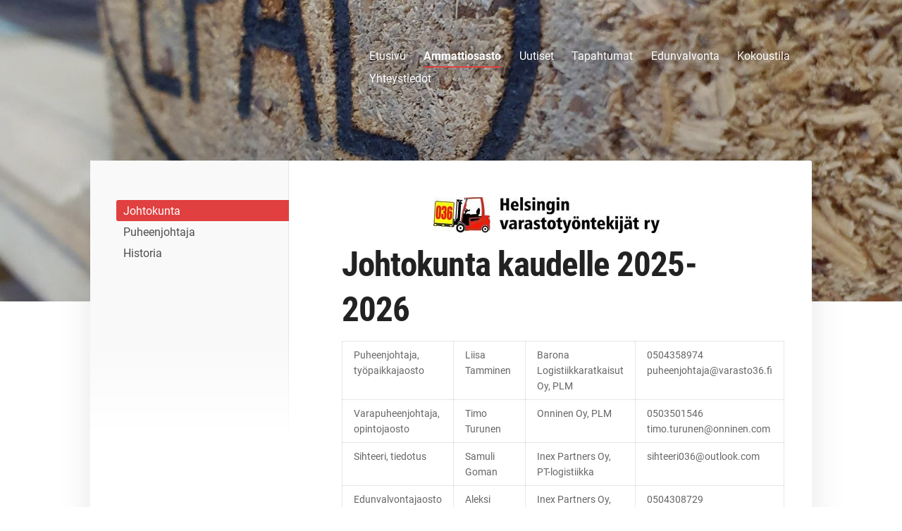

--- FILE ---
content_type: text/html; charset=utf-8
request_url: https://www.varasto36.fi/ammattiosasto/johtokunta/
body_size: 3748
content:
<!DOCTYPE html>
<html class="no-js" lang="fi">

<head>
  <title>Johtokunta - Helsingin varastotyöntekijät ry ammattiosasto 036</title>
  <meta charset="utf-8">
  <meta name="viewport" content="width=device-width,initial-scale=1.0">
  <link rel="preconnect" href="https://fonts.avoine.com" crossorigin>
  <link rel="preconnect" href="https://bin.yhdistysavain.fi" crossorigin>
  <script data-cookieconsent="ignore">
    document.documentElement.classList.replace('no-js', 'js')
  </script>
  
  <link href="https://fonts.avoine.com/fonts/roboto-condensed/ya.css" rel="stylesheet" class="font-import"><link href="https://fonts.avoine.com/fonts/roboto/ya.css" rel="stylesheet" class="font-import">
  <link rel="stylesheet" href="/@css/browsing-1.css?b1769511820s1610461517809">
  
<link rel="canonical" href="https://www.varasto36.fi/ammattiosasto/johtokunta/"><meta name="description" content="Johtokunta kaudelle 2025-2026 Puheenjohtaja, työpaikkajaostoLiisa TamminenBarona Logistiikkaratkaisut Oy, PLM0504358974 puheenjohtaja@varasto36.fiVarapuheenjohtaja, opintojaostoTimo TurunenOnninen Oy,…"><link rel="image_src" href="https://bin.yhdistysavain.fi/1555178/YgEe6pRIBJShHf9EkEEV0U7LEe/Final_2_2.jpg"><meta itemprop="name" content="Johtokunta"><meta itemprop="url" content="https://www.varasto36.fi/ammattiosasto/johtokunta/"><meta itemprop="image" content="https://bin.yhdistysavain.fi/1555178/YgEe6pRIBJShHf9EkEEV0U7LEe/Final_2_2.jpg"><meta property="og:type" content="website"><meta property="og:title" content="Johtokunta"><meta property="og:url" content="https://www.varasto36.fi/ammattiosasto/johtokunta/"><meta property="og:image" content="https://bin.yhdistysavain.fi/1555178/YgEe6pRIBJShHf9EkEEV0U7LEe/Final_2_2.jpg"><meta property="og:image:width" content="321"><meta property="og:image:height" content="51"><meta property="og:description" content="Johtokunta kaudelle 2025-2026 Puheenjohtaja, työpaikkajaostoLiisa TamminenBarona Logistiikkaratkaisut Oy, PLM0504358974 puheenjohtaja@varasto36.fiVarapuheenjohtaja, opintojaostoTimo TurunenOnninen Oy,…"><meta property="og:site_name" content="Helsingin varastotyöntekijät ry ammattiosasto 036"><meta name="twitter:card" content="summary_large_image"><meta name="twitter:title" content="Johtokunta"><meta name="twitter:description" content="Johtokunta kaudelle 2025-2026 Puheenjohtaja, työpaikkajaostoLiisa TamminenBarona Logistiikkaratkaisut Oy, PLM0504358974 puheenjohtaja@varasto36.fiVarapuheenjohtaja, opintojaostoTimo TurunenOnninen Oy,…"><meta name="twitter:image" content="https://bin.yhdistysavain.fi/1555178/YgEe6pRIBJShHf9EkEEV0U7LEe/Final_2_2.jpg"><link rel="preload" as="image" href="https://bin.yhdistysavain.fi/1555178/HpR28KEk4ggaRRSP6oUd0U7vfh/20200731_093020.jpg" imagesrcset="https://bin.yhdistysavain.fi/1555178/HpR28KEk4ggaRRSP6oUd0U7vfh@500&#x3D;lf2qN6VxZ5/20200731_093020.jpg 500w, https://bin.yhdistysavain.fi/1555178/HpR28KEk4ggaRRSP6oUd0U7vfh@1000&#x3D;YR0tuXZdtE/20200731_093020.jpg 1000w, https://bin.yhdistysavain.fi/1555178/HpR28KEk4ggaRRSP6oUd0U7vfh@1500&#x3D;sL5j2o6jWR/20200731_093020.jpg 1500w, https://bin.yhdistysavain.fi/1555178/HpR28KEk4ggaRRSP6oUd0U7vfh@2000&#x3D;zrCAswxmBZ/20200731_093020.jpg 2000w, https://bin.yhdistysavain.fi/1555178/HpR28KEk4ggaRRSP6oUd0U7vfh@2500&#x3D;Z36m8WfZxi/20200731_093020.jpg 2500w, https://bin.yhdistysavain.fi/1555178/HpR28KEk4ggaRRSP6oUd0U7vfh/20200731_093020.jpg 3000w">

  
  <script type="module" src="/@res/ssr-browsing/ssr-browsing.js?b1769511820"></script>
</head>

<body data-styles-page-id="1">
  
  
  <div id="app" class=""><a class="skip-link noindex" href="#start-of-content">Siirry sivun sisältöön</a><div class="bartender"><!----><div class="d4-mobile-bar noindex"><!----><div class="d4-mobile-bar__col d4-mobile-bar__col--fill"><button class="d4-mobile-bar__item d4-offcanvas-toggle" data-bartender-toggle="top"><span aria-hidden="true" class="icon d4-offcanvas-toggle__icon"><svg style="fill: currentColor; width: 17px; height: 17px" width="1792" height="1792" viewBox="0 0 1792 1792" xmlns="http://www.w3.org/2000/svg">
  <path d="M1664 1344v128q0 26-19 45t-45 19h-1408q-26 0-45-19t-19-45v-128q0-26 19-45t45-19h1408q26 0 45 19t19 45zm0-512v128q0 26-19 45t-45 19h-1408q-26 0-45-19t-19-45v-128q0-26 19-45t45-19h1408q26 0 45 19t19 45zm0-512v128q0 26-19 45t-45 19h-1408q-26 0-45-19t-19-45v-128q0-26 19-45t45-19h1408q26 0 45 19t19 45z"/>
</svg>
</span><span class="d4-offcanvas-toggle__text">Valikko</span></button></div><!----></div><div class="d4-canvas d4-default bartender__content"><header><div class="d4-background-layers"><div class="d4-background-layer d4-background-layer--brightness"></div><div class="d4-background-layer d4-background-layer--overlay"></div><div class="d4-background-layer d4-background-layer--fade"></div></div><div class="d4-header-wrapper"><!----><div class="flex"><div class="flex__logo"><a class="d4-logo d4-logo--horizontal d4-logo--legacy noindex" href="/"><div class="d4-logo__image"></div><div class="d4-logo__textWrap"><span class="d4-logo__text">Sivuston etusivulle</span></div></a></div><div class="flex__nav"><nav class="d4-main-nav"><ul class="d4-main-nav__list" tabindex="-1"><!--[--><li class="d4-main-nav__item d4-main-nav__item--level-1"><a class="d4-main-nav__link" href="/" aria-current="false"><!----><span class="d4-main-nav__title">Etusivu</span><!----></a><!----></li><li class="d4-main-nav__item d4-main-nav__item--level-1 d4-main-nav__item--parent nav__item--has-children"><a class="d4-main-nav__link" href="/ammattiosasto/" aria-current="false"><!----><span class="d4-main-nav__title">Ammattiosasto</span><!----></a><!----></li><li class="d4-main-nav__item d4-main-nav__item--level-1"><a class="d4-main-nav__link" href="/uutiset/" aria-current="false"><!----><span class="d4-main-nav__title">Uutiset</span><!----></a><!----></li><li class="d4-main-nav__item d4-main-nav__item--level-1"><a class="d4-main-nav__link" href="/tapahtumat/" aria-current="false"><!----><span class="d4-main-nav__title">Tapahtumat</span><!----></a><!----></li><li class="d4-main-nav__item d4-main-nav__item--level-1 nav__item--has-children"><a class="d4-main-nav__link" href="/edunvalvonta/" aria-current="false"><!----><span class="d4-main-nav__title">Edunvalvonta</span><!----></a><!----></li><li class="d4-main-nav__item d4-main-nav__item--level-1"><a class="d4-main-nav__link" href="/kokoustila/" aria-current="false"><!----><span class="d4-main-nav__title">Kokoustila</span><!----></a><!----></li><li class="d4-main-nav__item d4-main-nav__item--level-1"><a class="d4-main-nav__link" href="/yhteystiedot/" aria-current="false"><!----><span class="d4-main-nav__title">Yhteystiedot</span><!----></a><!----></li><!--]--></ul></nav></div></div></div><!--[--><!--]--></header><div class="d4-canvas-wrapper"><div class="has-children content"><aside><nav class="d4-sub-nav"><ul class="d4-sub-nav__list" tabindex="-1"><!--[--><li class="d4-sub-nav__item d4-sub-nav__item--level-1 d4-sub-nav__item--parent d4-sub-nav__item--current"><a class="d4-sub-nav__link" href="/ammattiosasto/johtokunta/" aria-current="page"><!----><span class="d4-sub-nav__title">Johtokunta</span><!----></a><!----></li><li class="d4-sub-nav__item d4-sub-nav__item--level-1"><a class="d4-sub-nav__link" href="/ammattiosasto/puheenjohtaja/" aria-current="false"><!----><span class="d4-sub-nav__title">Puheenjohtaja</span><!----></a><!----></li><li class="d4-sub-nav__item d4-sub-nav__item--level-1"><a class="d4-sub-nav__link" href="/ammattiosasto/historia/" aria-current="false"><!----><span class="d4-sub-nav__title">Historia</span><!----></a><!----></li><!--]--></ul></nav><div class="zone-container"><div class="zone" data-zone-id="75sidebar"><!----><!--[--><!--]--><!----></div><!----></div></aside><main role="main" id="start-of-content"><div class="zone-container"><div class="zone" data-zone-id="50main"><!----><!--[--><!--[--><div class="widget-container" id="wc-BmB1yXjoh8fYzk2LMsdj"><div id="widget-BmB1yXjoh8fYzk2LMsdj" class="widget widget-image"><!--[--><figure class="widget-image__figure"><div class="d4-image-container" style="max-width:321px;"><div style="padding-bottom:15.88785046728972%;"><img src="https://bin.yhdistysavain.fi/1555178/YgEe6pRIBJShHf9EkEEV0U7LEe/Final_2_2.jpg" width="321" height="51" alt></div></div><!----></figure><!--]--></div></div><!--]--><!--[--><div class="widget-container" id="wc-a250ppu7YzHm2Vpe4P4H"><div id="widget-a250ppu7YzHm2Vpe4P4H" class="widget widget-text"><!--[--><div><h1>Johtokunta kaudelle 2025-2026</h1></div><!--]--></div></div><!--]--><!--[--><div class="widget-container" id="wc-uRjEPwGqi87q9p2wwQCA"><div id="widget-uRjEPwGqi87q9p2wwQCA" class="widget widget-text"><!--[--><div><table class="d4-small-font"><tbody><tr><td>Puheenjohtaja, työpaikkajaosto</td><td>Liisa Tamminen</td><td>Barona Logistiikkaratkaisut Oy, PLM</td><td>0504358974 puheenjohtaja@varasto36.fi</td></tr><tr><td>Varapuheenjohtaja, opintojaosto</td><td>Timo Turunen</td><td>Onninen Oy, PLM</td><td>0503501546 timo.turunen@onninen.com</td></tr><tr><td>Sihteeri, tiedotus</td><td>Samuli Goman</td><td>Inex Partners Oy, PT-logistiikka</td><td>sihteeri036@outlook.com</td></tr><tr><td>Edunvalvontajaosto</td><td>Aleksi Pakarinen</td><td>Inex Partners Oy, KT-logistiikka, LM</td><td>0504308729 aleksi.pakarinen@sok.fi</td></tr><tr><td>Jäsen, talousvastaava, tilavastaava, huvijaosto</td><td>Heikki Laakkonen</td><td>Inex Partners Oy, PT-logistiikka, LM</td><td>0407505058 heikki.laakkonen@sok.fi</td></tr><tr><td>Jäsen, opintojaosto</td><td>Jukka Jokela</td><td>Verkkokauppa.com TSV</td><td><br /></td></tr><tr><td>Varajäsen, nuorisojaosto, huvijaosto</td><td>Heikki Heinonen</td><td>Inex Partners Oy, PT-logistiikka,<br />vara-LM</td><td><br /></td></tr><tr><td>Jäsen, työpaikkajaosto</td><td>Mira Juudin</td><td>Barona Logistiikkaratkaisut Oy, vara-PLM, 1.vara-TSV</td><td><br /></td></tr><tr><td>Jäsen</td><td>Mia Turpeinen</td><td>Tamro Oy, LM</td><td><br /></td></tr><tr><td>Varajäsen</td><td>Marjaana Salmela</td><td>Tokmanni Oy</td><td><br /></td></tr><tr><td>Jäsen </td><td>Markku Saviniemi</td><td>Scanoffice Group Oy</td><td><br /></td></tr><tr><td>Eläkekerho ja työttömien toiminta</td><td>Tapio Heikkinen</td><td><br /></td><td>0505617944 kuusi@live.com</td></tr></tbody></table></div><!--]--></div></div><!--]--><!--]--><!----></div><!----></div></main></div><footer class="d4-footer"><div class="d4-footer__wrap flex"><div class="d4-footer__copylogin copylogin"><span><a id="login-link" href="/@admin/website/?page=%2Fammattiosasto%2Fjohtokunta%2F" target="_top" rel="nofollow" aria-label="Kirjaudu sivustolle"> © </a> Helsingin varastotyöntekijät ry ammattiosasto 036</span></div><div class="d4-footer__menu footer-menu" data-widget-edit-tip=""><ul><!----><!----><!----><!----><!----><li><a href="https://www.yhdistysavain.fi" class="made-with" target="_blank" rel="noopener">Tehty Yhdistysavaimella</a></li></ul></div></div></footer></div></div><div class="d4-offcanvas d4-offcanvas--top bartender__bar bartender__bar--top" aria-label="Valikko" mode="float"><!----><nav class="d4-mobile-nav"><ul class="d4-mobile-nav__list" tabindex="-1"><!--[--><li class="d4-mobile-nav__item d4-mobile-nav__item--level-1"><a class="d4-mobile-nav__link" href="/" aria-current="false"><!----><span class="d4-mobile-nav__title">Etusivu</span><!----></a><!----></li><li class="d4-mobile-nav__item d4-mobile-nav__item--level-1 d4-mobile-nav__item--parent d4-mobile-nav__item--has-children"><a class="d4-mobile-nav__link" href="/ammattiosasto/" aria-current="false"><!----><span class="d4-mobile-nav__title">Ammattiosasto</span><!----></a><!--[--><button class="navExpand navExpand--active" data-text-expand="Näytä sivun Ammattiosasto alasivut" data-text-unexpand="Piilota sivun Ammattiosasto alasivut" aria-label="Näytä sivun Ammattiosasto alasivut" aria-controls="nav__list--2" aria-expanded="true"><span aria-hidden="true" class="icon navExpand__icon navExpand__icon--plus"><svg style="fill: currentColor; width: 14px; height: 14px" width="11" height="11" viewBox="0 0 11 11" xmlns="http://www.w3.org/2000/svg">
  <path d="M11 5.182v.636c0 .227-.08.42-.24.58-.158.16-.35.238-.578.238H6.636v3.546c0 .227-.08.42-.238.58-.16.158-.353.238-.58.238h-.636c-.227 0-.42-.08-.58-.24-.16-.158-.238-.35-.238-.578V6.636H.818c-.227 0-.42-.08-.58-.238C.08 6.238 0 6.045 0 5.818v-.636c0-.227.08-.42.24-.58.158-.16.35-.238.578-.238h3.546V.818c0-.227.08-.42.238-.58.16-.158.353-.238.58-.238h.636c.227 0 .42.08.58.24.16.158.238.35.238.578v3.546h3.546c.227 0 .42.08.58.238.158.16.238.353.238.58z" fill-rule="nonzero"/>
</svg>
</span><span aria-hidden="true" class="icon navExpand__icon navExpand__icon--minus"><svg style="fill: currentColor; width: 14px; height: 14px" width="1792" height="1792" viewBox="0 0 1792 1792" xmlns="http://www.w3.org/2000/svg">
  <path d="M1600 736v192q0 40-28 68t-68 28h-1216q-40 0-68-28t-28-68v-192q0-40 28-68t68-28h1216q40 0 68 28t28 68z"/>
</svg>
</span></button><ul class="d4-mobile-nav__list" tabindex="-1" id="nav__list--2" aria-label="Sivun Ammattiosasto alasivut"><!--[--><li class="d4-mobile-nav__item d4-mobile-nav__item--level-2 d4-mobile-nav__item--parent d4-mobile-nav__item--current"><a class="d4-mobile-nav__link" href="/ammattiosasto/johtokunta/" aria-current="page"><!----><span class="d4-mobile-nav__title">Johtokunta</span><!----></a><!----></li><li class="d4-mobile-nav__item d4-mobile-nav__item--level-2"><a class="d4-mobile-nav__link" href="/ammattiosasto/puheenjohtaja/" aria-current="false"><!----><span class="d4-mobile-nav__title">Puheenjohtaja</span><!----></a><!----></li><li class="d4-mobile-nav__item d4-mobile-nav__item--level-2"><a class="d4-mobile-nav__link" href="/ammattiosasto/historia/" aria-current="false"><!----><span class="d4-mobile-nav__title">Historia</span><!----></a><!----></li><!--]--></ul><!--]--></li><li class="d4-mobile-nav__item d4-mobile-nav__item--level-1"><a class="d4-mobile-nav__link" href="/uutiset/" aria-current="false"><!----><span class="d4-mobile-nav__title">Uutiset</span><!----></a><!----></li><li class="d4-mobile-nav__item d4-mobile-nav__item--level-1"><a class="d4-mobile-nav__link" href="/tapahtumat/" aria-current="false"><!----><span class="d4-mobile-nav__title">Tapahtumat</span><!----></a><!----></li><li class="d4-mobile-nav__item d4-mobile-nav__item--level-1 d4-mobile-nav__item--has-children"><a class="d4-mobile-nav__link" href="/edunvalvonta/" aria-current="false"><!----><span class="d4-mobile-nav__title">Edunvalvonta</span><!----></a><!--[--><button class="navExpand navExpand--active" data-text-expand="Näytä sivun Edunvalvonta alasivut" data-text-unexpand="Piilota sivun Edunvalvonta alasivut" aria-label="Näytä sivun Edunvalvonta alasivut" aria-controls="nav__list--14" aria-expanded="true"><span aria-hidden="true" class="icon navExpand__icon navExpand__icon--plus"><svg style="fill: currentColor; width: 14px; height: 14px" width="11" height="11" viewBox="0 0 11 11" xmlns="http://www.w3.org/2000/svg">
  <path d="M11 5.182v.636c0 .227-.08.42-.24.58-.158.16-.35.238-.578.238H6.636v3.546c0 .227-.08.42-.238.58-.16.158-.353.238-.58.238h-.636c-.227 0-.42-.08-.58-.24-.16-.158-.238-.35-.238-.578V6.636H.818c-.227 0-.42-.08-.58-.238C.08 6.238 0 6.045 0 5.818v-.636c0-.227.08-.42.24-.58.158-.16.35-.238.578-.238h3.546V.818c0-.227.08-.42.238-.58.16-.158.353-.238.58-.238h.636c.227 0 .42.08.58.24.16.158.238.35.238.578v3.546h3.546c.227 0 .42.08.58.238.158.16.238.353.238.58z" fill-rule="nonzero"/>
</svg>
</span><span aria-hidden="true" class="icon navExpand__icon navExpand__icon--minus"><svg style="fill: currentColor; width: 14px; height: 14px" width="1792" height="1792" viewBox="0 0 1792 1792" xmlns="http://www.w3.org/2000/svg">
  <path d="M1600 736v192q0 40-28 68t-68 28h-1216q-40 0-68-28t-28-68v-192q0-40 28-68t68-28h1216q40 0 68 28t28 68z"/>
</svg>
</span></button><ul class="d4-mobile-nav__list" tabindex="-1" id="nav__list--14" aria-label="Sivun Edunvalvonta alasivut"><!--[--><li class="d4-mobile-nav__item d4-mobile-nav__item--level-2"><a class="d4-mobile-nav__link" href="/edunvalvonta/logistiikan-palkkausjarjestelma/" aria-current="false"><!----><span class="d4-mobile-nav__title">Logistiikan palkkausjärjestelmä</span><!----></a><!----></li><li class="d4-mobile-nav__item d4-mobile-nav__item--level-2"><a class="d4-mobile-nav__link" href="/edunvalvonta/perhevapaauudistus/" aria-current="false"><!----><span class="d4-mobile-nav__title">Perhevapaauudistus</span><!----></a><!----></li><li class="d4-mobile-nav__item d4-mobile-nav__item--level-2"><a class="d4-mobile-nav__link" href="/edunvalvonta/varastopoytakirja-ja-suoritepalkkau/" aria-current="false"><!----><span class="d4-mobile-nav__title">Varastopöytäkirja ja suoritepalkkaus</span><!----></a><!----></li><!--]--></ul><!--]--></li><li class="d4-mobile-nav__item d4-mobile-nav__item--level-1"><a class="d4-mobile-nav__link" href="/kokoustila/" aria-current="false"><!----><span class="d4-mobile-nav__title">Kokoustila</span><!----></a><!----></li><li class="d4-mobile-nav__item d4-mobile-nav__item--level-1"><a class="d4-mobile-nav__link" href="/yhteystiedot/" aria-current="false"><!----><span class="d4-mobile-nav__title">Yhteystiedot</span><!----></a><!----></li><!--]--></ul></nav></div></div><!----></div>
  
  
  
  <script data-cookieconsent="ignore">window.__INITIAL_STATE__=[]</script>
  <div id="flyout-mount-point" class="flyout-mount-point"></div>
</body>

</html>
